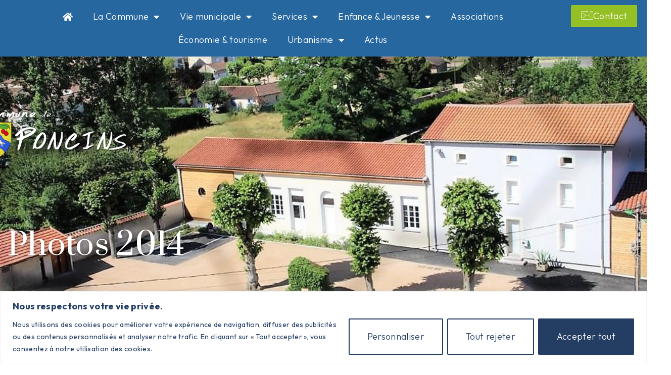

--- FILE ---
content_type: text/css
request_url: https://commune-poncins.fr/wp-content/uploads/elementor/css/post-116.css?ver=1740557270
body_size: 1480
content:
.elementor-kit-116{--e-global-color-primary:#94C025;--e-global-color-secondary:#004E65;--e-global-color-text:#485261;--e-global-color-accent:#FFFFFF;--e-global-color-e44288c:#233D63;--e-global-color-7804314:#F5F5F5;--e-global-color-0817450:#145B70;--e-global-color-953c413:#E5F0F3;--e-global-color-c10d6ad:#14657C;--e-global-color-d8a0968:#567408;--e-global-color-5b4d514:#033D4F;--e-global-color-ec02066:#DEDEDE;--e-global-color-68d584b:#E9E9E9;--e-global-color-36a45b2:#387F94;--e-global-color-0d9ef83:#F5F6F4;--e-global-color-a964c62:#18738D;--e-global-color-74c5020:#DFDFDF;--e-global-color-f5f7b90:#67851D;--e-global-typography-primary-font-family:"Prata";--e-global-typography-primary-font-size:60px;--e-global-typography-primary-font-weight:400;--e-global-typography-primary-text-transform:capitalize;--e-global-typography-primary-line-height:70px;--e-global-typography-secondary-font-family:"Prata";--e-global-typography-secondary-font-size:42px;--e-global-typography-secondary-font-weight:400;--e-global-typography-secondary-text-transform:capitalize;--e-global-typography-secondary-line-height:52px;--e-global-typography-secondary-letter-spacing:0.32px;--e-global-typography-text-font-family:"Outfit";--e-global-typography-text-font-size:18px;--e-global-typography-text-font-weight:300;--e-global-typography-text-line-height:28px;--e-global-typography-text-letter-spacing:0.32px;--e-global-typography-accent-font-family:"Outfit";--e-global-typography-accent-font-size:14px;--e-global-typography-accent-font-weight:400;--e-global-typography-accent-text-transform:uppercase;--e-global-typography-accent-line-height:14px;--e-global-typography-accent-letter-spacing:0.6px;--e-global-typography-cfb4964-font-family:"Prata";--e-global-typography-cfb4964-font-size:22px;--e-global-typography-cfb4964-text-transform:capitalize;--e-global-typography-cfb4964-line-height:32px;--e-global-typography-cfb4964-letter-spacing:0.32px;--e-global-typography-3434c69-font-family:"Prata";--e-global-typography-3434c69-font-size:75px;--e-global-typography-3434c69-font-weight:400;--e-global-typography-3434c69-text-transform:uppercase;--e-global-typography-3434c69-line-height:80px;--e-global-typography-3434c69-letter-spacing:0.32px;--e-global-typography-c248cdd-font-family:"Outfit";--e-global-typography-c248cdd-font-size:14px;--e-global-typography-c248cdd-font-weight:400;--e-global-typography-c248cdd-text-transform:uppercase;--e-global-typography-c248cdd-line-height:14px;--e-global-typography-c248cdd-letter-spacing:2.4px;--e-global-typography-7f256ec-font-family:"Prata";--e-global-typography-7f256ec-font-size:22px;--e-global-typography-7f256ec-font-weight:400;--e-global-typography-7f256ec-text-transform:capitalize;--e-global-typography-7f256ec-line-height:32px;--e-global-typography-7f256ec-letter-spacing:0.48px;--e-global-typography-c55ab9e-font-family:"Prata";--e-global-typography-c55ab9e-font-size:19px;--e-global-typography-c55ab9e-font-weight:400;--e-global-typography-c55ab9e-text-transform:capitalize;--e-global-typography-c55ab9e-line-height:29px;--e-global-typography-c55ab9e-letter-spacing:0.48px;--e-global-typography-297a488-font-family:"Prata";--e-global-typography-297a488-font-size:32px;--e-global-typography-297a488-font-weight:500;--e-global-typography-297a488-text-transform:capitalize;--e-global-typography-297a488-line-height:42px;--e-global-typography-297a488-letter-spacing:0.48px;--e-global-typography-f683dbb-font-family:"Prata";--e-global-typography-f683dbb-font-size:28px;--e-global-typography-f683dbb-font-weight:500;--e-global-typography-f683dbb-text-transform:capitalize;--e-global-typography-f683dbb-line-height:38px;--e-global-typography-f683dbb-letter-spacing:0.48px;color:var( --e-global-color-text );font-family:var( --e-global-typography-text-font-family ), Sans-serif;font-size:var( --e-global-typography-text-font-size );font-weight:var( --e-global-typography-text-font-weight );line-height:var( --e-global-typography-text-line-height );letter-spacing:var( --e-global-typography-text-letter-spacing );}.elementor-kit-116 button,.elementor-kit-116 input[type="button"],.elementor-kit-116 input[type="submit"],.elementor-kit-116 .elementor-button{background-color:var( --e-global-color-primary );font-family:var( --e-global-typography-text-font-family ), Sans-serif;font-size:var( --e-global-typography-text-font-size );font-weight:var( --e-global-typography-text-font-weight );line-height:var( --e-global-typography-text-line-height );letter-spacing:var( --e-global-typography-text-letter-spacing );color:var( --e-global-color-accent );border-radius:2px 2px 2px 2px;padding:20px 35px 20px 35px;}.elementor-kit-116 e-page-transition{background-color:#FFBC7D;}.elementor-kit-116 h1{color:var( --e-global-color-e44288c );font-family:var( --e-global-typography-primary-font-family ), Sans-serif;font-size:var( --e-global-typography-primary-font-size );font-weight:var( --e-global-typography-primary-font-weight );text-transform:var( --e-global-typography-primary-text-transform );line-height:var( --e-global-typography-primary-line-height );}.elementor-kit-116 h2{color:var( --e-global-color-e44288c );font-family:var( --e-global-typography-secondary-font-family ), Sans-serif;font-size:var( --e-global-typography-secondary-font-size );font-weight:var( --e-global-typography-secondary-font-weight );text-transform:var( --e-global-typography-secondary-text-transform );line-height:var( --e-global-typography-secondary-line-height );letter-spacing:var( --e-global-typography-secondary-letter-spacing );}.elementor-kit-116 h3{color:var( --e-global-color-e44288c );font-family:var( --e-global-typography-297a488-font-family ), Sans-serif;font-size:var( --e-global-typography-297a488-font-size );font-weight:var( --e-global-typography-297a488-font-weight );text-transform:var( --e-global-typography-297a488-text-transform );line-height:var( --e-global-typography-297a488-line-height );letter-spacing:var( --e-global-typography-297a488-letter-spacing );}.elementor-kit-116 h4{color:var( --e-global-color-e44288c );font-family:var( --e-global-typography-f683dbb-font-family ), Sans-serif;font-size:var( --e-global-typography-f683dbb-font-size );font-weight:var( --e-global-typography-f683dbb-font-weight );text-transform:var( --e-global-typography-f683dbb-text-transform );line-height:var( --e-global-typography-f683dbb-line-height );letter-spacing:var( --e-global-typography-f683dbb-letter-spacing );}.elementor-kit-116 h5{color:var( --e-global-color-e44288c );font-family:var( --e-global-typography-cfb4964-font-family ), Sans-serif;font-size:var( --e-global-typography-cfb4964-font-size );text-transform:var( --e-global-typography-cfb4964-text-transform );line-height:var( --e-global-typography-cfb4964-line-height );letter-spacing:var( --e-global-typography-cfb4964-letter-spacing );}.elementor-kit-116 h6{color:var( --e-global-color-e44288c );font-family:var( --e-global-typography-c55ab9e-font-family ), Sans-serif;font-size:var( --e-global-typography-c55ab9e-font-size );font-weight:var( --e-global-typography-c55ab9e-font-weight );text-transform:var( --e-global-typography-c55ab9e-text-transform );line-height:var( --e-global-typography-c55ab9e-line-height );letter-spacing:var( --e-global-typography-c55ab9e-letter-spacing );}.elementor-section.elementor-section-boxed > .elementor-container{max-width:1290px;}.e-con{--container-max-width:1290px;}.elementor-widget:not(:last-child){margin-block-end:0px;}.elementor-element{--widgets-spacing:0px 0px;--widgets-spacing-row:0px;--widgets-spacing-column:0px;}{}h1.entry-title{display:var(--page-title-display);}.site-header{padding-inline-end:0px;padding-inline-start:0px;}@media(max-width:1366px){.elementor-kit-116{--e-global-typography-secondary-font-size:32px;--e-global-typography-secondary-line-height:42px;--e-global-typography-3434c69-font-size:70px;font-size:var( --e-global-typography-text-font-size );line-height:var( --e-global-typography-text-line-height );letter-spacing:var( --e-global-typography-text-letter-spacing );}.elementor-kit-116 h1{font-size:var( --e-global-typography-primary-font-size );line-height:var( --e-global-typography-primary-line-height );}.elementor-kit-116 h2{font-size:var( --e-global-typography-secondary-font-size );line-height:var( --e-global-typography-secondary-line-height );letter-spacing:var( --e-global-typography-secondary-letter-spacing );}.elementor-kit-116 h3{font-size:var( --e-global-typography-297a488-font-size );line-height:var( --e-global-typography-297a488-line-height );letter-spacing:var( --e-global-typography-297a488-letter-spacing );}.elementor-kit-116 h4{font-size:var( --e-global-typography-f683dbb-font-size );line-height:var( --e-global-typography-f683dbb-line-height );letter-spacing:var( --e-global-typography-f683dbb-letter-spacing );}.elementor-kit-116 h5{font-size:var( --e-global-typography-cfb4964-font-size );line-height:var( --e-global-typography-cfb4964-line-height );letter-spacing:var( --e-global-typography-cfb4964-letter-spacing );}.elementor-kit-116 h6{font-size:var( --e-global-typography-c55ab9e-font-size );line-height:var( --e-global-typography-c55ab9e-line-height );letter-spacing:var( --e-global-typography-c55ab9e-letter-spacing );}.elementor-kit-116 button,.elementor-kit-116 input[type="button"],.elementor-kit-116 input[type="submit"],.elementor-kit-116 .elementor-button{font-size:var( --e-global-typography-text-font-size );line-height:var( --e-global-typography-text-line-height );letter-spacing:var( --e-global-typography-text-letter-spacing );}}@media(max-width:1200px){.elementor-kit-116{--e-global-typography-primary-font-size:50px;--e-global-typography-3434c69-font-size:60px;}}@media(max-width:1024px){.elementor-kit-116{font-size:var( --e-global-typography-text-font-size );line-height:var( --e-global-typography-text-line-height );letter-spacing:var( --e-global-typography-text-letter-spacing );}.elementor-kit-116 h1{font-size:var( --e-global-typography-primary-font-size );line-height:var( --e-global-typography-primary-line-height );}.elementor-kit-116 h2{font-size:var( --e-global-typography-secondary-font-size );line-height:var( --e-global-typography-secondary-line-height );letter-spacing:var( --e-global-typography-secondary-letter-spacing );}.elementor-kit-116 h3{font-size:var( --e-global-typography-297a488-font-size );line-height:var( --e-global-typography-297a488-line-height );letter-spacing:var( --e-global-typography-297a488-letter-spacing );}.elementor-kit-116 h4{font-size:var( --e-global-typography-f683dbb-font-size );line-height:var( --e-global-typography-f683dbb-line-height );letter-spacing:var( --e-global-typography-f683dbb-letter-spacing );}.elementor-kit-116 h5{font-size:var( --e-global-typography-cfb4964-font-size );line-height:var( --e-global-typography-cfb4964-line-height );letter-spacing:var( --e-global-typography-cfb4964-letter-spacing );}.elementor-kit-116 h6{font-size:var( --e-global-typography-c55ab9e-font-size );line-height:var( --e-global-typography-c55ab9e-line-height );letter-spacing:var( --e-global-typography-c55ab9e-letter-spacing );}.elementor-kit-116 button,.elementor-kit-116 input[type="button"],.elementor-kit-116 input[type="submit"],.elementor-kit-116 .elementor-button{font-size:var( --e-global-typography-text-font-size );line-height:var( --e-global-typography-text-line-height );letter-spacing:var( --e-global-typography-text-letter-spacing );}.elementor-section.elementor-section-boxed > .elementor-container{max-width:1024px;}.e-con{--container-max-width:1024px;}}@media(max-width:767px){.elementor-kit-116{--e-global-typography-primary-font-size:40px;--e-global-typography-primary-line-height:60px;--e-global-typography-secondary-font-size:32px;--e-global-typography-secondary-line-height:42px;--e-global-typography-cfb4964-font-size:20px;--e-global-typography-3434c69-font-size:30px;--e-global-typography-3434c69-line-height:65px;font-size:var( --e-global-typography-text-font-size );line-height:var( --e-global-typography-text-line-height );letter-spacing:var( --e-global-typography-text-letter-spacing );}.elementor-kit-116 h1{font-size:var( --e-global-typography-primary-font-size );line-height:var( --e-global-typography-primary-line-height );}.elementor-kit-116 h2{font-size:var( --e-global-typography-secondary-font-size );line-height:var( --e-global-typography-secondary-line-height );letter-spacing:var( --e-global-typography-secondary-letter-spacing );}.elementor-kit-116 h3{font-size:var( --e-global-typography-297a488-font-size );line-height:var( --e-global-typography-297a488-line-height );letter-spacing:var( --e-global-typography-297a488-letter-spacing );}.elementor-kit-116 h4{font-size:var( --e-global-typography-f683dbb-font-size );line-height:var( --e-global-typography-f683dbb-line-height );letter-spacing:var( --e-global-typography-f683dbb-letter-spacing );}.elementor-kit-116 h5{font-size:var( --e-global-typography-cfb4964-font-size );line-height:var( --e-global-typography-cfb4964-line-height );letter-spacing:var( --e-global-typography-cfb4964-letter-spacing );}.elementor-kit-116 h6{font-size:var( --e-global-typography-c55ab9e-font-size );line-height:var( --e-global-typography-c55ab9e-line-height );letter-spacing:var( --e-global-typography-c55ab9e-letter-spacing );}.elementor-kit-116 button,.elementor-kit-116 input[type="button"],.elementor-kit-116 input[type="submit"],.elementor-kit-116 .elementor-button{font-size:var( --e-global-typography-text-font-size );line-height:var( --e-global-typography-text-line-height );letter-spacing:var( --e-global-typography-text-letter-spacing );}.elementor-section.elementor-section-boxed > .elementor-container{max-width:767px;}.e-con{--container-max-width:767px;}}/* Start custom CSS */.dynamic-header, .page-header {
display: none !important;
}

.comments-area a, .page-content a {
    text-decoration: none !important;
}/* End custom CSS */

--- FILE ---
content_type: text/css
request_url: https://commune-poncins.fr/wp-content/uploads/elementor/css/post-2682.css?ver=1740577856
body_size: 102
content:
.elementor-2682 .elementor-element.elementor-element-23e80d2 .e-gallery-item:hover .elementor-gallery-item__overlay, .elementor-2682 .elementor-element.elementor-element-23e80d2 .e-gallery-item:focus .elementor-gallery-item__overlay{background-color:rgba(0,0,0,0.5);}.elementor-2682 .elementor-element.elementor-element-23e80d2{--image-transition-duration:800ms;--overlay-transition-duration:800ms;--content-text-align:center;--content-padding:20px;--content-transition-duration:800ms;--content-transition-delay:800ms;}

--- FILE ---
content_type: text/css
request_url: https://commune-poncins.fr/wp-content/uploads/elementor/css/post-322.css?ver=1740557271
body_size: 1000
content:
.elementor-322 .elementor-element.elementor-element-aef3cf5:not(.elementor-motion-effects-element-type-background), .elementor-322 .elementor-element.elementor-element-aef3cf5 > .elementor-motion-effects-container > .elementor-motion-effects-layer{background-color:#27679F;}.elementor-322 .elementor-element.elementor-element-aef3cf5{transition:background 0.3s, border 0.3s, border-radius 0.3s, box-shadow 0.3s;}.elementor-322 .elementor-element.elementor-element-aef3cf5 > .elementor-background-overlay{transition:background 0.3s, border-radius 0.3s, opacity 0.3s;}.elementor-322 .elementor-element.elementor-element-aef3cf5 > .elementor-shape-bottom svg{height:0px;}.elementor-322 .elementor-element.elementor-element-47ef6fe .elementor-menu-toggle{margin:0 auto;}.elementor-322 .elementor-element.elementor-element-47ef6fe .elementor-nav-menu--main .elementor-item{color:#FFFFFF;fill:#FFFFFF;}.elementor-322 .elementor-element.elementor-element-47ef6fe .elementor-nav-menu--main .elementor-item:hover,
					.elementor-322 .elementor-element.elementor-element-47ef6fe .elementor-nav-menu--main .elementor-item.elementor-item-active,
					.elementor-322 .elementor-element.elementor-element-47ef6fe .elementor-nav-menu--main .elementor-item.highlighted,
					.elementor-322 .elementor-element.elementor-element-47ef6fe .elementor-nav-menu--main .elementor-item:focus{color:#FFA800;fill:#FFA800;}.elementor-322 .elementor-element.elementor-element-47ef6fe .elementor-nav-menu--main:not(.e--pointer-framed) .elementor-item:before,
					.elementor-322 .elementor-element.elementor-element-47ef6fe .elementor-nav-menu--main:not(.e--pointer-framed) .elementor-item:after{background-color:#FFA800;}.elementor-322 .elementor-element.elementor-element-47ef6fe .e--pointer-framed .elementor-item:before,
					.elementor-322 .elementor-element.elementor-element-47ef6fe .e--pointer-framed .elementor-item:after{border-color:#FFA800;}.elementor-322 .elementor-element.elementor-element-47ef6fe .elementor-nav-menu--dropdown a:hover,
					.elementor-322 .elementor-element.elementor-element-47ef6fe .elementor-nav-menu--dropdown a.elementor-item-active,
					.elementor-322 .elementor-element.elementor-element-47ef6fe .elementor-nav-menu--dropdown a.highlighted{background-color:#27679F;}.elementor-322 .elementor-element.elementor-element-47ef6fe .elementor-nav-menu--dropdown .elementor-item, .elementor-322 .elementor-element.elementor-element-47ef6fe .elementor-nav-menu--dropdown  .elementor-sub-item{font-size:16px;}.elementor-322 .elementor-element.elementor-element-e12cba8 .elementor-button-content-wrapper{flex-direction:row;}.elementor-322 .elementor-element.elementor-element-e12cba8 .elementor-button{padding:8px 20px 8px 20px;}.elementor-322 .elementor-element.elementor-element-aae49ec > .elementor-container > .elementor-column > .elementor-widget-wrap{align-content:center;align-items:center;}.elementor-322 .elementor-element.elementor-element-aae49ec:not(.elementor-motion-effects-element-type-background), .elementor-322 .elementor-element.elementor-element-aae49ec > .elementor-motion-effects-container > .elementor-motion-effects-layer{background-color:#27679F;}.elementor-322 .elementor-element.elementor-element-aae49ec{transition:background 0.3s, border 0.3s, border-radius 0.3s, box-shadow 0.3s;}.elementor-322 .elementor-element.elementor-element-aae49ec > .elementor-background-overlay{transition:background 0.3s, border-radius 0.3s, opacity 0.3s;}.elementor-322 .elementor-element.elementor-element-aae49ec > .elementor-shape-bottom svg{height:0px;}.elementor-322 .elementor-element.elementor-element-c02c565 .elementor-heading-title{color:#FFFFFF;}.elementor-322 .elementor-element.elementor-element-08c41f7 .elementor-menu-toggle{margin:0 auto;background-color:#FFFFFF;}.elementor-322 .elementor-element.elementor-element-08c41f7 .elementor-nav-menu--main .elementor-item{color:#FFFFFF;fill:#FFFFFF;}.elementor-322 .elementor-element.elementor-element-08c41f7 .elementor-nav-menu--main .elementor-item:hover,
					.elementor-322 .elementor-element.elementor-element-08c41f7 .elementor-nav-menu--main .elementor-item.elementor-item-active,
					.elementor-322 .elementor-element.elementor-element-08c41f7 .elementor-nav-menu--main .elementor-item.highlighted,
					.elementor-322 .elementor-element.elementor-element-08c41f7 .elementor-nav-menu--main .elementor-item:focus{color:#FFA800;fill:#FFA800;}.elementor-322 .elementor-element.elementor-element-08c41f7 .elementor-nav-menu--main:not(.e--pointer-framed) .elementor-item:before,
					.elementor-322 .elementor-element.elementor-element-08c41f7 .elementor-nav-menu--main:not(.e--pointer-framed) .elementor-item:after{background-color:#FFA800;}.elementor-322 .elementor-element.elementor-element-08c41f7 .e--pointer-framed .elementor-item:before,
					.elementor-322 .elementor-element.elementor-element-08c41f7 .e--pointer-framed .elementor-item:after{border-color:#FFA800;}.elementor-322 .elementor-element.elementor-element-08c41f7 .elementor-nav-menu--dropdown a:hover,
					.elementor-322 .elementor-element.elementor-element-08c41f7 .elementor-nav-menu--dropdown a.elementor-item-active,
					.elementor-322 .elementor-element.elementor-element-08c41f7 .elementor-nav-menu--dropdown a.highlighted{background-color:#27679F;}.elementor-322 .elementor-element.elementor-element-08c41f7 .elementor-nav-menu--dropdown .elementor-item, .elementor-322 .elementor-element.elementor-element-08c41f7 .elementor-nav-menu--dropdown  .elementor-sub-item{font-size:16px;}.elementor-322 .elementor-element.elementor-element-08c41f7 div.elementor-menu-toggle{color:#000000;}.elementor-322 .elementor-element.elementor-element-08c41f7 div.elementor-menu-toggle svg{fill:#000000;}.elementor-322 .elementor-element.elementor-element-3b470ed .elementor-button-content-wrapper{flex-direction:row;}.elementor-322 .elementor-element.elementor-element-3b470ed .elementor-button{padding:8px 20px 8px 20px;}.elementor-theme-builder-content-area{height:400px;}.elementor-location-header:before, .elementor-location-footer:before{content:"";display:table;clear:both;}@media(max-width:767px){.elementor-322 .elementor-element.elementor-element-aae49ec{margin-top:0px;margin-bottom:0px;padding:0px 0px 0px 0px;}.elementor-322 .elementor-element.elementor-element-0ab8e8e{width:50%;}.elementor-322 .elementor-element.elementor-element-0ab8e8e.elementor-column > .elementor-widget-wrap{justify-content:flex-start;}.elementor-322 .elementor-element.elementor-element-c02c565{width:auto;max-width:auto;}.elementor-322 .elementor-element.elementor-element-c02c565 .elementor-heading-title{font-size:18px;}.elementor-322 .elementor-element.elementor-element-08c41f7{width:auto;max-width:auto;}.elementor-322 .elementor-element.elementor-element-08c41f7 > .elementor-widget-container{margin:0px 0px 0px 13px;}.elementor-322 .elementor-element.elementor-element-6105825{width:50%;}.elementor-bc-flex-widget .elementor-322 .elementor-element.elementor-element-6105825.elementor-column .elementor-widget-wrap{align-items:center;}.elementor-322 .elementor-element.elementor-element-6105825.elementor-column.elementor-element[data-element_type="column"] > .elementor-widget-wrap.elementor-element-populated{align-content:center;align-items:center;}.elementor-322 .elementor-element.elementor-element-3b470ed > .elementor-widget-container{margin:-3px 0px 0px 0px;}.elementor-322 .elementor-element.elementor-element-3b470ed .elementor-button{font-size:14px;}}@media(min-width:768px){.elementor-322 .elementor-element.elementor-element-861aeb3{width:87.484%;}.elementor-322 .elementor-element.elementor-element-178efa1{width:12.39%;}}/* Start custom CSS for section, class: .elementor-element-aef3cf5 */@media (min-width: 1024px){
#site_header {
	display:none;	
	width:100%!important;
}
}/* End custom CSS */
/* Start custom CSS for section, class: .elementor-element-aae49ec */@media (min-width: 1024px){
#site_header {
	display:none;	
	width:100%!important;
}
}/* End custom CSS */

--- FILE ---
content_type: text/css
request_url: https://commune-poncins.fr/wp-content/uploads/elementor/css/post-323.css?ver=1740557271
body_size: 1920
content:
.elementor-323 .elementor-element.elementor-element-11b9fd0:not(.elementor-motion-effects-element-type-background), .elementor-323 .elementor-element.elementor-element-11b9fd0 > .elementor-motion-effects-container > .elementor-motion-effects-layer{background-color:transparent;background-image:linear-gradient(180deg, #0B287E 0%, #000000 100%);}.elementor-323 .elementor-element.elementor-element-11b9fd0 > .elementor-background-overlay{background-image:url("https://commune-poncins.fr/wp-content/uploads/2022/09/bordlignon.jpg");background-position:bottom right;background-repeat:no-repeat;background-size:cover;opacity:0.42;transition:background 0.3s, border-radius 0.3s, opacity 0.3s;}.elementor-323 .elementor-element.elementor-element-11b9fd0{transition:background 0.3s, border 0.3s, border-radius 0.3s, box-shadow 0.3s;margin-top:0px;margin-bottom:0px;padding:100px 0px 100px 0px;}.elementor-323 .elementor-element.elementor-element-11b9fd0 > .elementor-shape-top svg{width:calc(100% + 1.3px);height:23px;}.elementor-323 .elementor-element.elementor-element-e650803 > .elementor-widget-wrap > .elementor-widget:not(.elementor-widget__width-auto):not(.elementor-widget__width-initial):not(:last-child):not(.elementor-absolute){margin-bottom:0px;}.elementor-323 .elementor-element.elementor-element-e650803 > .elementor-element-populated{margin:0px 0px 0px 0px;--e-column-margin-right:0px;--e-column-margin-left:0px;padding:0px 0px 0px 0px;}.elementor-323 .elementor-element.elementor-element-5b71cc1{margin-top:0px;margin-bottom:0px;padding:0px 0px 111px 0px;}.elementor-bc-flex-widget .elementor-323 .elementor-element.elementor-element-1134a10.elementor-column .elementor-widget-wrap{align-items:flex-start;}.elementor-323 .elementor-element.elementor-element-1134a10.elementor-column.elementor-element[data-element_type="column"] > .elementor-widget-wrap.elementor-element-populated{align-content:flex-start;align-items:flex-start;}.elementor-323 .elementor-element.elementor-element-1134a10 > .elementor-widget-wrap > .elementor-widget:not(.elementor-widget__width-auto):not(.elementor-widget__width-initial):not(:last-child):not(.elementor-absolute){margin-bottom:0px;}.elementor-323 .elementor-element.elementor-element-1134a10 > .elementor-element-populated{border-style:solid;border-width:0px 1px 0px 0px;border-color:#FFFFFF52;margin:0% 0% 0% 0%;--e-column-margin-right:0%;--e-column-margin-left:0%;padding:50px 50px 50px 50px;}.elementor-323 .elementor-element.elementor-element-c897d33 > .elementor-widget-container{margin:0px 0px 25px 0px;}.elementor-323 .elementor-element.elementor-element-c897d33{--icon-box-icon-margin:11px;}.elementor-323 .elementor-element.elementor-element-c897d33 .elementor-icon-box-title{margin-bottom:2px;color:#FFFFFF;text-shadow:0px 0px 10px rgba(0,0,0,0.3);}.elementor-323 .elementor-element.elementor-element-c897d33.elementor-view-stacked .elementor-icon{background-color:#FFA800;}.elementor-323 .elementor-element.elementor-element-c897d33.elementor-view-framed .elementor-icon, .elementor-323 .elementor-element.elementor-element-c897d33.elementor-view-default .elementor-icon{fill:#FFA800;color:#FFA800;border-color:#FFA800;}.elementor-323 .elementor-element.elementor-element-c897d33 .elementor-icon{font-size:30px;}.elementor-323 .elementor-element.elementor-element-c897d33 .elementor-icon i{transform:rotate(0deg);}.elementor-323 .elementor-element.elementor-element-c897d33 .elementor-icon-box-title, .elementor-323 .elementor-element.elementor-element-c897d33 .elementor-icon-box-title a{font-size:22px;}.elementor-323 .elementor-element.elementor-element-4048388 .elementor-field-group{padding-right:calc( 10px/2 );padding-left:calc( 10px/2 );margin-bottom:10px;}.elementor-323 .elementor-element.elementor-element-4048388 .elementor-form-fields-wrapper{margin-left:calc( -10px/2 );margin-right:calc( -10px/2 );margin-bottom:-10px;}.elementor-323 .elementor-element.elementor-element-4048388 .elementor-field-group.recaptcha_v3-bottomleft, .elementor-323 .elementor-element.elementor-element-4048388 .elementor-field-group.recaptcha_v3-bottomright{margin-bottom:0;}body.rtl .elementor-323 .elementor-element.elementor-element-4048388 .elementor-labels-inline .elementor-field-group > label{padding-left:0px;}body:not(.rtl) .elementor-323 .elementor-element.elementor-element-4048388 .elementor-labels-inline .elementor-field-group > label{padding-right:0px;}body .elementor-323 .elementor-element.elementor-element-4048388 .elementor-labels-above .elementor-field-group > label{padding-bottom:0px;}.elementor-323 .elementor-element.elementor-element-4048388 .elementor-field-type-html{padding-bottom:0px;}.elementor-323 .elementor-element.elementor-element-4048388 .elementor-field-group:not(.elementor-field-type-upload) .elementor-field:not(.elementor-select-wrapper){background-color:#ffffff;}.elementor-323 .elementor-element.elementor-element-4048388 .elementor-field-group .elementor-select-wrapper select{background-color:#ffffff;}.elementor-323 .elementor-element.elementor-element-4048388 .elementor-button{border-style:solid;border-width:2px 2px 2px 2px;padding:10px 0px 10px 0px;}.elementor-323 .elementor-element.elementor-element-4048388 .e-form__buttons__wrapper__button-next{background-color:#0B37BC00;color:#ffffff;border-color:#FFFFFF;}.elementor-323 .elementor-element.elementor-element-4048388 .elementor-button[type="submit"]{background-color:#0B37BC00;color:#ffffff;border-color:#FFFFFF;}.elementor-323 .elementor-element.elementor-element-4048388 .elementor-button[type="submit"] svg *{fill:#ffffff;}.elementor-323 .elementor-element.elementor-element-4048388 .e-form__buttons__wrapper__button-previous{color:#ffffff;}.elementor-323 .elementor-element.elementor-element-4048388 .e-form__buttons__wrapper__button-next:hover{color:#ffffff;}.elementor-323 .elementor-element.elementor-element-4048388 .elementor-button[type="submit"]:hover{color:#ffffff;}.elementor-323 .elementor-element.elementor-element-4048388 .elementor-button[type="submit"]:hover svg *{fill:#ffffff;}.elementor-323 .elementor-element.elementor-element-4048388 .e-form__buttons__wrapper__button-previous:hover{color:#ffffff;}.elementor-323 .elementor-element.elementor-element-4048388 .elementor-message.elementor-message-success{color:#FFFFFF;}.elementor-323 .elementor-element.elementor-element-4048388 .elementor-message.elementor-message-danger{color:#FFFFFF;}.elementor-323 .elementor-element.elementor-element-4048388 .elementor-message.elementor-help-inline{color:#FFFFFF;}.elementor-323 .elementor-element.elementor-element-4048388{--e-form-steps-indicators-spacing:20px;--e-form-steps-indicator-padding:30px;--e-form-steps-indicator-inactive-secondary-color:#ffffff;--e-form-steps-indicator-active-secondary-color:#ffffff;--e-form-steps-indicator-completed-secondary-color:#ffffff;--e-form-steps-divider-width:1px;--e-form-steps-divider-gap:10px;}.elementor-bc-flex-widget .elementor-323 .elementor-element.elementor-element-dc5287b.elementor-column .elementor-widget-wrap{align-items:flex-start;}.elementor-323 .elementor-element.elementor-element-dc5287b.elementor-column.elementor-element[data-element_type="column"] > .elementor-widget-wrap.elementor-element-populated{align-content:flex-start;align-items:flex-start;}.elementor-323 .elementor-element.elementor-element-dc5287b > .elementor-widget-wrap > .elementor-widget:not(.elementor-widget__width-auto):not(.elementor-widget__width-initial):not(:last-child):not(.elementor-absolute){margin-bottom:0px;}.elementor-323 .elementor-element.elementor-element-dc5287b > .elementor-element-populated{border-style:solid;border-width:0px 1px 0px 0px;border-color:#FFFFFF52;margin:0% 0% 0% 0%;--e-column-margin-right:0%;--e-column-margin-left:0%;padding:50px 50px 50px 50px;}.elementor-323 .elementor-element.elementor-element-e015d77 > .elementor-widget-container{margin:0px 0px 25px 0px;}.elementor-323 .elementor-element.elementor-element-e015d77{--icon-box-icon-margin:11px;}.elementor-323 .elementor-element.elementor-element-e015d77 .elementor-icon-box-title{margin-bottom:2px;color:#FFFFFF;text-shadow:0px 0px 10px rgba(0,0,0,0.3);}.elementor-323 .elementor-element.elementor-element-e015d77.elementor-view-stacked .elementor-icon{background-color:#FFA800;}.elementor-323 .elementor-element.elementor-element-e015d77.elementor-view-framed .elementor-icon, .elementor-323 .elementor-element.elementor-element-e015d77.elementor-view-default .elementor-icon{fill:#FFA800;color:#FFA800;border-color:#FFA800;}.elementor-323 .elementor-element.elementor-element-e015d77 .elementor-icon{font-size:30px;}.elementor-323 .elementor-element.elementor-element-e015d77 .elementor-icon i{transform:rotate(0deg);}.elementor-323 .elementor-element.elementor-element-e015d77 .elementor-icon-box-title, .elementor-323 .elementor-element.elementor-element-e015d77 .elementor-icon-box-title a{font-size:22px;}.elementor-323 .elementor-element.elementor-element-e40fa9e > .elementor-widget-container{margin:0px 0px 0px 0px;padding:0% 20% 0% 0%;}.elementor-323 .elementor-element.elementor-element-e40fa9e{color:#FFFFFF;font-size:21px;line-height:2.1em;}.elementor-323 .elementor-element.elementor-element-c196cb8{--spacer-size:20px;}.elementor-323 .elementor-element.elementor-element-ee59458 > .elementor-widget-container{margin:0px 0px 25px 0px;}.elementor-323 .elementor-element.elementor-element-ee59458{--icon-box-icon-margin:11px;}.elementor-323 .elementor-element.elementor-element-ee59458 .elementor-icon-box-title{margin-bottom:2px;color:#FFFFFF;text-shadow:0px 0px 10px rgba(0,0,0,0.3);}.elementor-323 .elementor-element.elementor-element-ee59458.elementor-view-stacked .elementor-icon{background-color:#FFA800;}.elementor-323 .elementor-element.elementor-element-ee59458.elementor-view-framed .elementor-icon, .elementor-323 .elementor-element.elementor-element-ee59458.elementor-view-default .elementor-icon{fill:#FFA800;color:#FFA800;border-color:#FFA800;}.elementor-323 .elementor-element.elementor-element-ee59458 .elementor-icon{font-size:30px;}.elementor-323 .elementor-element.elementor-element-ee59458 .elementor-icon i{transform:rotate(0deg);}.elementor-323 .elementor-element.elementor-element-ee59458 .elementor-icon-box-title, .elementor-323 .elementor-element.elementor-element-ee59458 .elementor-icon-box-title a{font-size:22px;text-transform:none;}.elementor-323 .elementor-element.elementor-element-7157b9e > .elementor-widget-container{margin:7px 0px 0px 0px;}.elementor-323 .elementor-element.elementor-element-7157b9e{text-align:center;}.elementor-323 .elementor-element.elementor-element-7157b9e img{width:61%;}.elementor-bc-flex-widget .elementor-323 .elementor-element.elementor-element-c3a9793.elementor-column .elementor-widget-wrap{align-items:flex-start;}.elementor-323 .elementor-element.elementor-element-c3a9793.elementor-column.elementor-element[data-element_type="column"] > .elementor-widget-wrap.elementor-element-populated{align-content:flex-start;align-items:flex-start;}.elementor-323 .elementor-element.elementor-element-c3a9793 > .elementor-widget-wrap > .elementor-widget:not(.elementor-widget__width-auto):not(.elementor-widget__width-initial):not(:last-child):not(.elementor-absolute){margin-bottom:0px;}.elementor-323 .elementor-element.elementor-element-c3a9793 > .elementor-element-populated{border-style:solid;border-width:0px 0px 0px 0px;border-color:#FFFFFF52;margin:0% 0% 0% 0%;--e-column-margin-right:0%;--e-column-margin-left:0%;padding:50px 50px 50px 50px;}.elementor-323 .elementor-element.elementor-element-57285c5 > .elementor-widget-container{margin:0px 0px 25px 0px;}.elementor-323 .elementor-element.elementor-element-57285c5{--icon-box-icon-margin:11px;}.elementor-323 .elementor-element.elementor-element-57285c5 .elementor-icon-box-title{margin-bottom:2px;color:#FFFFFF;text-shadow:0px 0px 10px rgba(0,0,0,0.3);}.elementor-323 .elementor-element.elementor-element-57285c5.elementor-view-stacked .elementor-icon{background-color:#FFA800;}.elementor-323 .elementor-element.elementor-element-57285c5.elementor-view-framed .elementor-icon, .elementor-323 .elementor-element.elementor-element-57285c5.elementor-view-default .elementor-icon{fill:#FFA800;color:#FFA800;border-color:#FFA800;}.elementor-323 .elementor-element.elementor-element-57285c5 .elementor-icon{font-size:30px;}.elementor-323 .elementor-element.elementor-element-57285c5 .elementor-icon i{transform:rotate(0deg);}.elementor-323 .elementor-element.elementor-element-57285c5 .elementor-icon-box-title, .elementor-323 .elementor-element.elementor-element-57285c5 .elementor-icon-box-title a{font-size:22px;}.elementor-323 .elementor-element.elementor-element-36776fa > .elementor-widget-container{margin:0px 0px 0px 0px;padding:0% 20% 0% 0%;}.elementor-323 .elementor-element.elementor-element-36776fa{color:#FFFFFF;font-size:21px;}.elementor-323 .elementor-element.elementor-element-274e818 > .elementor-widget-container{margin:040px 0px 0px 0px;}.elementor-323 .elementor-element.elementor-element-bcb01cc{border-style:solid;border-width:1px 0px 0px 0px;border-color:#FFFFFF66;margin-top:0px;margin-bottom:0px;padding:14px 0px 0px 0px;}.elementor-323 .elementor-element.elementor-element-57aa44b > .elementor-widget-wrap > .elementor-widget:not(.elementor-widget__width-auto):not(.elementor-widget__width-initial):not(:last-child):not(.elementor-absolute){margin-bottom:0px;}.elementor-323 .elementor-element.elementor-element-57aa44b > .elementor-element-populated{margin:0px 0px 0px 0px;--e-column-margin-right:0px;--e-column-margin-left:0px;padding:0px 0px 0px 0px;}.elementor-323 .elementor-element.elementor-element-37a0122{text-align:center;color:#FFFFFF;font-size:12px;text-transform:uppercase;letter-spacing:2px;}.elementor-theme-builder-content-area{height:400px;}.elementor-location-header:before, .elementor-location-footer:before{content:"";display:table;clear:both;}@media(max-width:1024px) and (min-width:768px){.elementor-323 .elementor-element.elementor-element-1134a10{width:100%;}.elementor-323 .elementor-element.elementor-element-dc5287b{width:100%;}.elementor-323 .elementor-element.elementor-element-c3a9793{width:100%;}.elementor-323 .elementor-element.elementor-element-57aa44b{width:100%;}}@media(max-width:1366px){.elementor-323 .elementor-element.elementor-element-11b9fd0{padding:203px 15px 40px 15px;}}@media(max-width:1200px){.elementor-323 .elementor-element.elementor-element-11b9fd0{padding:198px 15px 40px 15px;}}@media(max-width:1024px){.elementor-323 .elementor-element.elementor-element-11b9fd0{padding:80px 15px 40px 15px;}.elementor-323 .elementor-element.elementor-element-5b71cc1{padding:0px 0px 70px 0px;}.elementor-323 .elementor-element.elementor-element-1134a10 > .elementor-element-populated{margin:0% 0% 5% 0%;--e-column-margin-right:0%;--e-column-margin-left:0%;}.elementor-323 .elementor-element.elementor-element-dc5287b > .elementor-element-populated{margin:0% 0% 5% 0%;--e-column-margin-right:0%;--e-column-margin-left:0%;}.elementor-323 .elementor-element.elementor-element-c3a9793 > .elementor-element-populated{margin:0% 0% 5% 0%;--e-column-margin-right:0%;--e-column-margin-left:0%;}}@media(max-width:880px){.elementor-323 .elementor-element.elementor-element-11b9fd0{padding:172px 15px 40px 15px;}}@media(max-width:767px){.elementor-323 .elementor-element.elementor-element-11b9fd0{padding:110px 15px 40px 15px;}.elementor-323 .elementor-element.elementor-element-5b71cc1{padding:0px 0px 70px 0px;}.elementor-323 .elementor-element.elementor-element-e40fa9e > .elementor-widget-container{padding:0% 0% 0% 0%;}.elementor-323 .elementor-element.elementor-element-e40fa9e{text-align:center;font-size:18px;}.elementor-323 .elementor-element.elementor-element-57285c5 .elementor-icon-box-title, .elementor-323 .elementor-element.elementor-element-57285c5 .elementor-icon-box-title a{font-size:18px;}.elementor-323 .elementor-element.elementor-element-36776fa > .elementor-widget-container{padding:0% 0% 0% 0%;}.elementor-323 .elementor-element.elementor-element-36776fa{text-align:center;font-size:16px;}}/* Start custom CSS for text-editor, class: .elementor-element-37a0122 */.elementor-323 .elementor-element.elementor-element-37a0122 a {
color:#fff;
}/* End custom CSS */

--- FILE ---
content_type: text/css
request_url: https://commune-poncins.fr/wp-content/uploads/elementor/css/post-329.css?ver=1740557271
body_size: 618
content:
.elementor-329 .elementor-element.elementor-element-12bc3a6 > .elementor-background-overlay{background-color:transparent;background-image:linear-gradient(180deg, #000000 0%, #00000000 100%);opacity:0.6;transition:background 0.3s, border-radius 0.3s, opacity 0.3s;}.elementor-329 .elementor-element.elementor-element-12bc3a6 > .elementor-container{min-height:40vh;}.elementor-329 .elementor-element.elementor-element-12bc3a6:not(.elementor-motion-effects-element-type-background), .elementor-329 .elementor-element.elementor-element-12bc3a6 > .elementor-motion-effects-container > .elementor-motion-effects-layer{background-position:top center;background-repeat:no-repeat;background-size:cover;}.elementor-329 .elementor-element.elementor-element-12bc3a6{transition:background 0.3s, border 0.3s, border-radius 0.3s, box-shadow 0.3s;margin-top:0px;margin-bottom:0px;padding:0px 0px 0px 0px;}.elementor-bc-flex-widget .elementor-329 .elementor-element.elementor-element-f492e54.elementor-column .elementor-widget-wrap{align-items:center;}.elementor-329 .elementor-element.elementor-element-f492e54.elementor-column.elementor-element[data-element_type="column"] > .elementor-widget-wrap.elementor-element-populated{align-content:center;align-items:center;}.elementor-329 .elementor-element.elementor-element-f492e54 > .elementor-widget-wrap > .elementor-widget:not(.elementor-widget__width-auto):not(.elementor-widget__width-initial):not(:last-child):not(.elementor-absolute){margin-bottom:0px;}.elementor-329 .elementor-element.elementor-element-f492e54 > .elementor-element-populated{margin:0px 0px 0px 0px;--e-column-margin-right:0px;--e-column-margin-left:0px;padding:0px 0px 0px 0px;}.elementor-329 .elementor-element.elementor-element-b1bbb0b > .elementor-widget-container{margin:0px 0px 0px 0px;padding:0px 0px 0px 0px;}.elementor-329 .elementor-element.elementor-element-b1bbb0b .elementor-widget-container{--e-transform-origin-x:center;--e-transform-origin-y:center;}.elementor-329 .elementor-element.elementor-element-b1bbb0b{text-align:left;}.elementor-329 .elementor-element.elementor-element-b1bbb0b img{width:273px;}.elementor-329 .elementor-element.elementor-element-9d384e6{--spacer-size:137px;}.elementor-329 .elementor-element.elementor-element-2b51299 .elementor-heading-title{text-shadow:2px 2px 10px rgba(0,0,0,0.3);color:#FFFFFF;}.elementor-329 .elementor-element.elementor-element-862e9d7{margin-top:0px;margin-bottom:0px;padding:100px 0px 100px 0px;}@media(max-width:1366px){.elementor-329 .elementor-element.elementor-element-12bc3a6{margin-top:-12%;margin-bottom:0%;padding:260px 15px 220px 15px;}}@media(max-width:1200px){.elementor-329 .elementor-element.elementor-element-12bc3a6{margin-top:-20%;margin-bottom:0%;}}@media(max-width:767px){.elementor-329 .elementor-element.elementor-element-12bc3a6 > .elementor-container{min-height:0px;}.elementor-329 .elementor-element.elementor-element-12bc3a6{margin-top:-23%;margin-bottom:0%;padding:100px 20px 20px 20px;}}